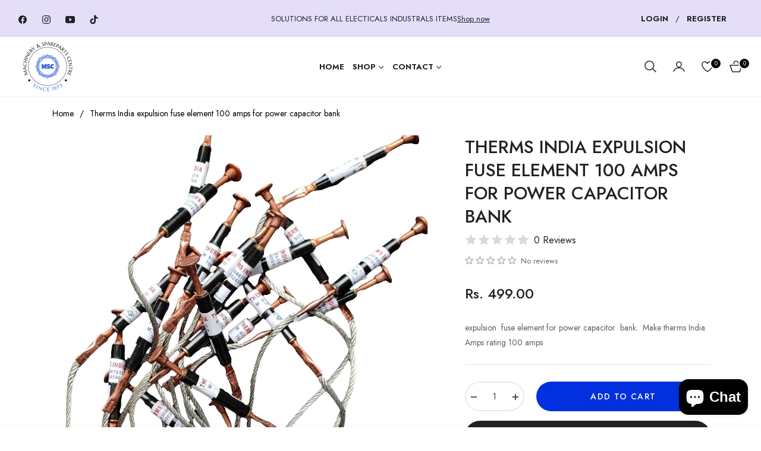

--- FILE ---
content_type: text/javascript; charset=utf-8
request_url: https://shop.msckolkata.com/products/expulsion-fuse-element-100-amps-for-power-capcitor-bank.js
body_size: -214
content:
{"id":7474184749245,"title":"Therms India expulsion fuse element 100 amps for power capacitor bank","handle":"expulsion-fuse-element-100-amps-for-power-capcitor-bank","description":"\u003cp\u003eexpulsion  fuse element for power capacitor  bank. \u003c\/p\u003e\n\u003cp\u003eMake therms India \u003c\/p\u003e\n\u003cp\u003eAmps rating 100 amps \u003c\/p\u003e","published_at":"2023-05-15T22:51:41+05:30","created_at":"2023-05-15T22:51:41+05:30","vendor":"THERMS INDIA","type":"","tags":[],"price":49900,"price_min":49900,"price_max":49900,"available":true,"price_varies":false,"compare_at_price":null,"compare_at_price_min":0,"compare_at_price_max":0,"compare_at_price_varies":false,"variants":[{"id":42826075111613,"title":"Default Title","option1":"Default Title","option2":null,"option3":null,"sku":"","requires_shipping":true,"taxable":true,"featured_image":null,"available":true,"name":"Therms India expulsion fuse element 100 amps for power capacitor bank","public_title":null,"options":["Default Title"],"price":49900,"weight":0,"compare_at_price":null,"inventory_management":"shopify","barcode":"","requires_selling_plan":false,"selling_plan_allocations":[]}],"images":["\/\/cdn.shopify.com\/s\/files\/1\/0601\/6552\/1597\/files\/background-editor_output_7143e460-8520-4087-a3b3-2e4cbe097ace.png?v=1727285926"],"featured_image":"\/\/cdn.shopify.com\/s\/files\/1\/0601\/6552\/1597\/files\/background-editor_output_7143e460-8520-4087-a3b3-2e4cbe097ace.png?v=1727285926","options":[{"name":"Title","position":1,"values":["Default Title"]}],"url":"\/products\/expulsion-fuse-element-100-amps-for-power-capcitor-bank","media":[{"alt":null,"id":27704631460029,"position":1,"preview_image":{"aspect_ratio":0.665,"height":1255,"width":835,"src":"https:\/\/cdn.shopify.com\/s\/files\/1\/0601\/6552\/1597\/files\/background-editor_output_7143e460-8520-4087-a3b3-2e4cbe097ace.png?v=1727285926"},"aspect_ratio":0.665,"height":1255,"media_type":"image","src":"https:\/\/cdn.shopify.com\/s\/files\/1\/0601\/6552\/1597\/files\/background-editor_output_7143e460-8520-4087-a3b3-2e4cbe097ace.png?v=1727285926","width":835}],"requires_selling_plan":false,"selling_plan_groups":[]}

--- FILE ---
content_type: text/javascript; charset=utf-8
request_url: https://shop.msckolkata.com/products/expulsion-fuse-element-100-amps-for-power-capcitor-bank.js
body_size: -27
content:
{"id":7474184749245,"title":"Therms India expulsion fuse element 100 amps for power capacitor bank","handle":"expulsion-fuse-element-100-amps-for-power-capcitor-bank","description":"\u003cp\u003eexpulsion  fuse element for power capacitor  bank. \u003c\/p\u003e\n\u003cp\u003eMake therms India \u003c\/p\u003e\n\u003cp\u003eAmps rating 100 amps \u003c\/p\u003e","published_at":"2023-05-15T22:51:41+05:30","created_at":"2023-05-15T22:51:41+05:30","vendor":"THERMS INDIA","type":"","tags":[],"price":49900,"price_min":49900,"price_max":49900,"available":true,"price_varies":false,"compare_at_price":null,"compare_at_price_min":0,"compare_at_price_max":0,"compare_at_price_varies":false,"variants":[{"id":42826075111613,"title":"Default Title","option1":"Default Title","option2":null,"option3":null,"sku":"","requires_shipping":true,"taxable":true,"featured_image":null,"available":true,"name":"Therms India expulsion fuse element 100 amps for power capacitor bank","public_title":null,"options":["Default Title"],"price":49900,"weight":0,"compare_at_price":null,"inventory_management":"shopify","barcode":"","requires_selling_plan":false,"selling_plan_allocations":[]}],"images":["\/\/cdn.shopify.com\/s\/files\/1\/0601\/6552\/1597\/files\/background-editor_output_7143e460-8520-4087-a3b3-2e4cbe097ace.png?v=1727285926"],"featured_image":"\/\/cdn.shopify.com\/s\/files\/1\/0601\/6552\/1597\/files\/background-editor_output_7143e460-8520-4087-a3b3-2e4cbe097ace.png?v=1727285926","options":[{"name":"Title","position":1,"values":["Default Title"]}],"url":"\/products\/expulsion-fuse-element-100-amps-for-power-capcitor-bank","media":[{"alt":null,"id":27704631460029,"position":1,"preview_image":{"aspect_ratio":0.665,"height":1255,"width":835,"src":"https:\/\/cdn.shopify.com\/s\/files\/1\/0601\/6552\/1597\/files\/background-editor_output_7143e460-8520-4087-a3b3-2e4cbe097ace.png?v=1727285926"},"aspect_ratio":0.665,"height":1255,"media_type":"image","src":"https:\/\/cdn.shopify.com\/s\/files\/1\/0601\/6552\/1597\/files\/background-editor_output_7143e460-8520-4087-a3b3-2e4cbe097ace.png?v=1727285926","width":835}],"requires_selling_plan":false,"selling_plan_groups":[]}